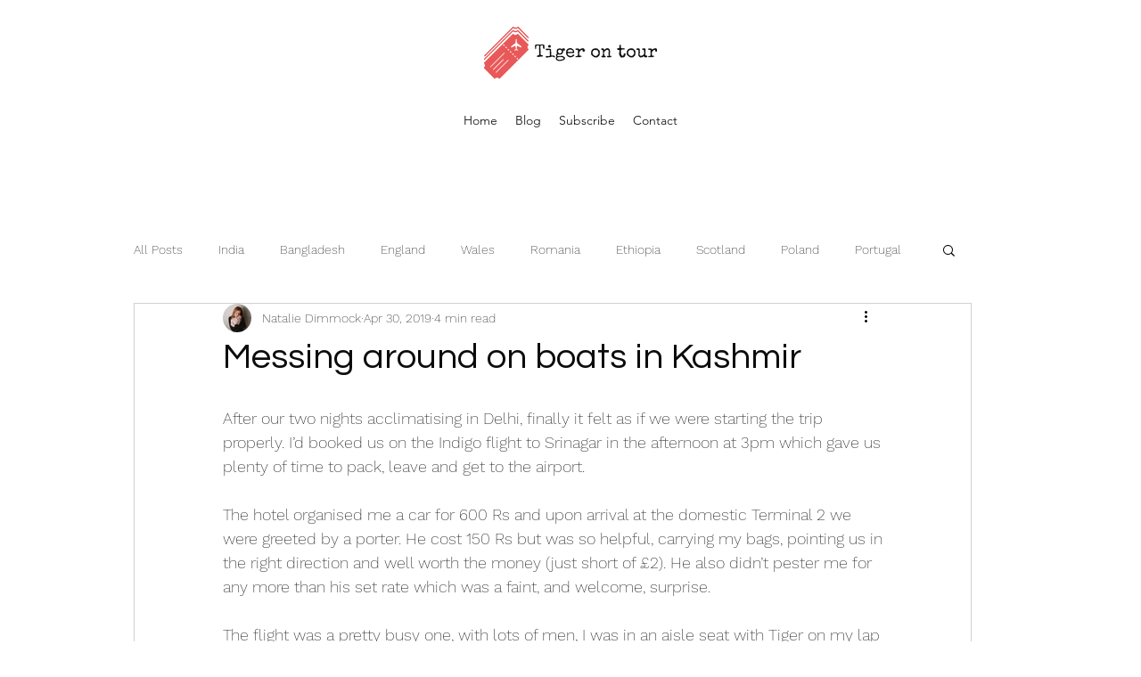

--- FILE ---
content_type: text/css; charset=utf-8
request_url: https://www.tigerontour.com/_serverless/pro-gallery-css-v4-server/layoutCss?ver=2&id=91hs4-not-scoped&items=3719_1125_1500%7C3555_1127_1500%7C3528_1500_1125%7C3661_1500_1125%7C3664_1125_1500%7C3781_1125_1500%7C3533_1125_1500%7C3677_1125_1500%7C3831_1500_1125&container=2292_740_979_720&options=gallerySizeType:px%7CenableInfiniteScroll:true%7CtitlePlacement:SHOW_ON_HOVER%7CgridStyle:1%7CimageMargin:20%7CgalleryLayout:2%7CisVertical:false%7CnumberOfImagesPerRow:3%7CgallerySizePx:300%7CcubeRatio:1%7CcubeType:fill%7CgalleryThumbnailsAlignment:bottom%7CthumbnailSpacings:0
body_size: -125
content:
#pro-gallery-91hs4-not-scoped [data-hook="item-container"][data-idx="0"].gallery-item-container{opacity: 1 !important;display: block !important;transition: opacity .2s ease !important;top: 0px !important;left: 0px !important;right: auto !important;height: 233px !important;width: 233px !important;} #pro-gallery-91hs4-not-scoped [data-hook="item-container"][data-idx="0"] .gallery-item-common-info-outer{height: 100% !important;} #pro-gallery-91hs4-not-scoped [data-hook="item-container"][data-idx="0"] .gallery-item-common-info{height: 100% !important;width: 100% !important;} #pro-gallery-91hs4-not-scoped [data-hook="item-container"][data-idx="0"] .gallery-item-wrapper{width: 233px !important;height: 233px !important;margin: 0 !important;} #pro-gallery-91hs4-not-scoped [data-hook="item-container"][data-idx="0"] .gallery-item-content{width: 233px !important;height: 233px !important;margin: 0px 0px !important;opacity: 1 !important;} #pro-gallery-91hs4-not-scoped [data-hook="item-container"][data-idx="0"] .gallery-item-hover{width: 233px !important;height: 233px !important;opacity: 1 !important;} #pro-gallery-91hs4-not-scoped [data-hook="item-container"][data-idx="0"] .item-hover-flex-container{width: 233px !important;height: 233px !important;margin: 0px 0px !important;opacity: 1 !important;} #pro-gallery-91hs4-not-scoped [data-hook="item-container"][data-idx="0"] .gallery-item-wrapper img{width: 100% !important;height: 100% !important;opacity: 1 !important;} #pro-gallery-91hs4-not-scoped [data-hook="item-container"][data-idx="1"].gallery-item-container{opacity: 1 !important;display: block !important;transition: opacity .2s ease !important;top: 0px !important;left: 253px !important;right: auto !important;height: 233px !important;width: 234px !important;} #pro-gallery-91hs4-not-scoped [data-hook="item-container"][data-idx="1"] .gallery-item-common-info-outer{height: 100% !important;} #pro-gallery-91hs4-not-scoped [data-hook="item-container"][data-idx="1"] .gallery-item-common-info{height: 100% !important;width: 100% !important;} #pro-gallery-91hs4-not-scoped [data-hook="item-container"][data-idx="1"] .gallery-item-wrapper{width: 234px !important;height: 233px !important;margin: 0 !important;} #pro-gallery-91hs4-not-scoped [data-hook="item-container"][data-idx="1"] .gallery-item-content{width: 234px !important;height: 233px !important;margin: 0px 0px !important;opacity: 1 !important;} #pro-gallery-91hs4-not-scoped [data-hook="item-container"][data-idx="1"] .gallery-item-hover{width: 234px !important;height: 233px !important;opacity: 1 !important;} #pro-gallery-91hs4-not-scoped [data-hook="item-container"][data-idx="1"] .item-hover-flex-container{width: 234px !important;height: 233px !important;margin: 0px 0px !important;opacity: 1 !important;} #pro-gallery-91hs4-not-scoped [data-hook="item-container"][data-idx="1"] .gallery-item-wrapper img{width: 100% !important;height: 100% !important;opacity: 1 !important;} #pro-gallery-91hs4-not-scoped [data-hook="item-container"][data-idx="2"].gallery-item-container{opacity: 1 !important;display: block !important;transition: opacity .2s ease !important;top: 0px !important;left: 507px !important;right: auto !important;height: 233px !important;width: 233px !important;} #pro-gallery-91hs4-not-scoped [data-hook="item-container"][data-idx="2"] .gallery-item-common-info-outer{height: 100% !important;} #pro-gallery-91hs4-not-scoped [data-hook="item-container"][data-idx="2"] .gallery-item-common-info{height: 100% !important;width: 100% !important;} #pro-gallery-91hs4-not-scoped [data-hook="item-container"][data-idx="2"] .gallery-item-wrapper{width: 233px !important;height: 233px !important;margin: 0 !important;} #pro-gallery-91hs4-not-scoped [data-hook="item-container"][data-idx="2"] .gallery-item-content{width: 233px !important;height: 233px !important;margin: 0px 0px !important;opacity: 1 !important;} #pro-gallery-91hs4-not-scoped [data-hook="item-container"][data-idx="2"] .gallery-item-hover{width: 233px !important;height: 233px !important;opacity: 1 !important;} #pro-gallery-91hs4-not-scoped [data-hook="item-container"][data-idx="2"] .item-hover-flex-container{width: 233px !important;height: 233px !important;margin: 0px 0px !important;opacity: 1 !important;} #pro-gallery-91hs4-not-scoped [data-hook="item-container"][data-idx="2"] .gallery-item-wrapper img{width: 100% !important;height: 100% !important;opacity: 1 !important;} #pro-gallery-91hs4-not-scoped [data-hook="item-container"][data-idx="3"]{display: none !important;} #pro-gallery-91hs4-not-scoped [data-hook="item-container"][data-idx="4"]{display: none !important;} #pro-gallery-91hs4-not-scoped [data-hook="item-container"][data-idx="5"]{display: none !important;} #pro-gallery-91hs4-not-scoped [data-hook="item-container"][data-idx="6"]{display: none !important;} #pro-gallery-91hs4-not-scoped [data-hook="item-container"][data-idx="7"]{display: none !important;} #pro-gallery-91hs4-not-scoped [data-hook="item-container"][data-idx="8"]{display: none !important;} #pro-gallery-91hs4-not-scoped .pro-gallery-prerender{height:739px !important;}#pro-gallery-91hs4-not-scoped {height:739px !important; width:740px !important;}#pro-gallery-91hs4-not-scoped .pro-gallery-margin-container {height:739px !important;}#pro-gallery-91hs4-not-scoped .pro-gallery {height:739px !important; width:740px !important;}#pro-gallery-91hs4-not-scoped .pro-gallery-parent-container {height:739px !important; width:760px !important;}